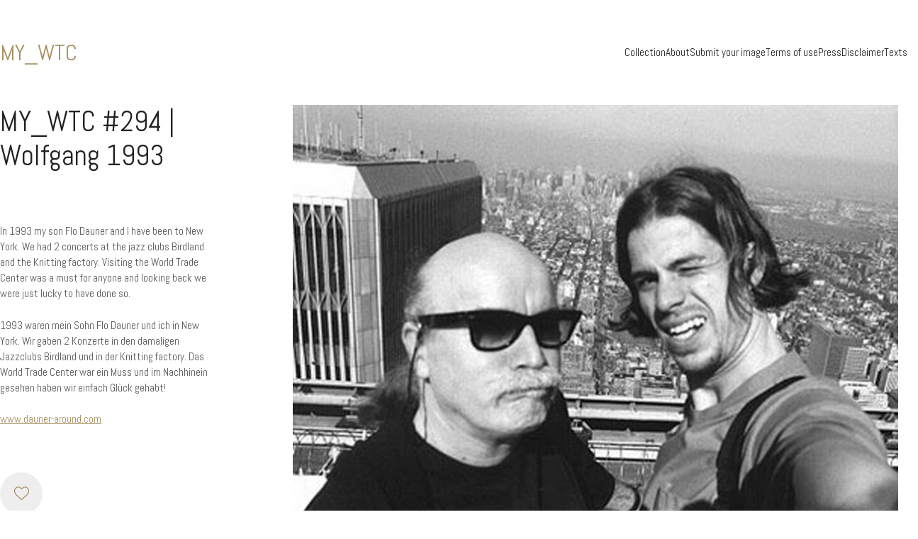

--- FILE ---
content_type: text/css
request_url: https://www.my-wtc.com/wp-content/themes/kalium-child-my-wtc/style.css?ver=1.1
body_size: 277
content:
/**
 * Theme Name: Kalium - MY_WTC
 * Theme URI: https://jarolim.com
 * Author: jjarolim
 * Author URI: https://jarolim.com
 * Description: Kalium Child Theme for MY_WTC
 * Version: 1.0
 * Template: kalium
 * Text Domain: kalium
 */

/** Hier können eigene CSS-Regeln definiert werden */

.my-wtc.my-wtc--override .portfolio-filters ul {
    margin: 0 -7px;
}

.my-wtc.my-wtc--override .portfolio-filters ul li {
    padding: 0 9px 9px 9px;
}